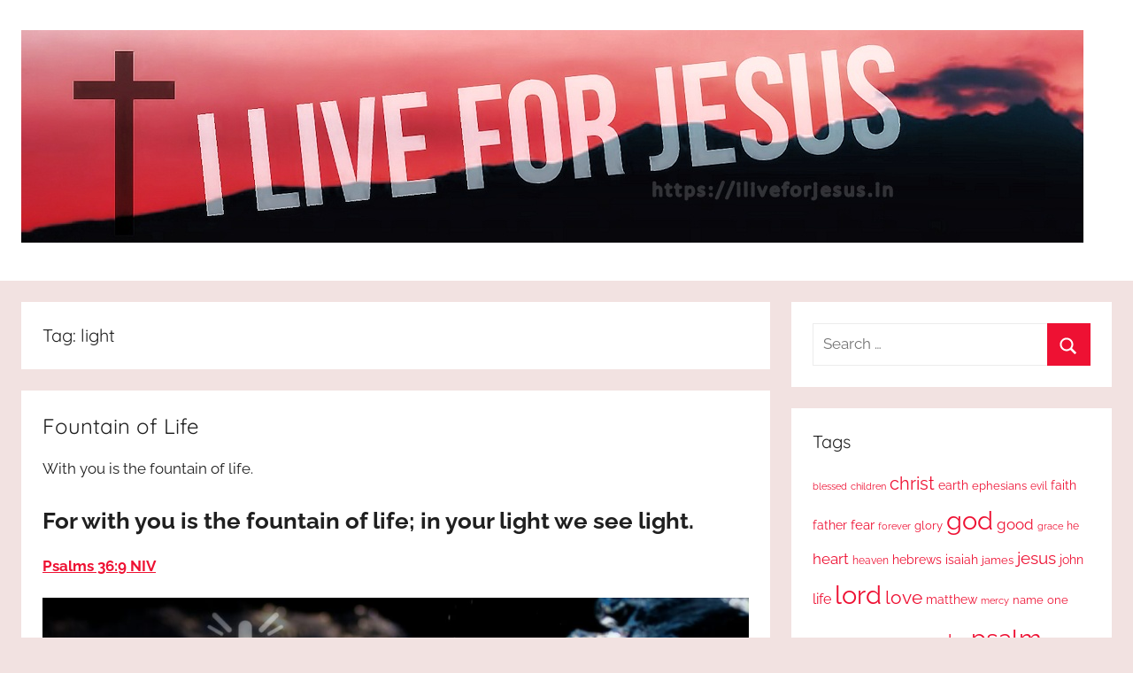

--- FILE ---
content_type: text/html; charset=UTF-8
request_url: https://iliveforjesus.in/tag/light/
body_size: 15160
content:
<!DOCTYPE html>
<html lang="en-GB">

<head>
<meta charset="UTF-8">
<meta name="viewport" content="width=device-width, initial-scale=1">
<link rel="profile" href="http://gmpg.org/xfn/11">

<meta name='robots' content='index, follow, max-image-preview:large, max-snippet:-1, max-video-preview:-1' />

	<!-- This site is optimized with the Yoast SEO plugin v24.6 - https://yoast.com/wordpress/plugins/seo/ -->
	<title>light Archives - I Live For JESUS !</title>
	<link rel="canonical" href="https://iliveforjesus.in/tag/light/" />
	<link rel="next" href="https://iliveforjesus.in/tag/light/page/2/" />
	<meta property="og:locale" content="en_GB" />
	<meta property="og:type" content="article" />
	<meta property="og:title" content="light Archives - I Live For JESUS !" />
	<meta property="og:url" content="https://iliveforjesus.in/tag/light/" />
	<meta property="og:site_name" content="I Live For JESUS !" />
	<meta property="og:image" content="http://iliveforjesus.in/wp-content/uploads/2018/07/iliveforjesus512.jpg" />
	<meta name="twitter:card" content="summary_large_image" />
	<meta name="twitter:site" content="@KingVin16" />
	<script type="application/ld+json" class="yoast-schema-graph">{"@context":"https://schema.org","@graph":[{"@type":"CollectionPage","@id":"https://iliveforjesus.in/tag/light/","url":"https://iliveforjesus.in/tag/light/","name":"light Archives - I Live For JESUS !","isPartOf":{"@id":"https://iliveforjesus.in/#website"},"breadcrumb":{"@id":"https://iliveforjesus.in/tag/light/#breadcrumb"},"inLanguage":"en-GB"},{"@type":"BreadcrumbList","@id":"https://iliveforjesus.in/tag/light/#breadcrumb","itemListElement":[{"@type":"ListItem","position":1,"name":"Home","item":"https://iliveforjesus.in/"},{"@type":"ListItem","position":2,"name":"light"}]},{"@type":"WebSite","@id":"https://iliveforjesus.in/#website","url":"https://iliveforjesus.in/","name":"I Live For JESUS !","description":"All about Jesus who is the way, the truth and the life. Praises to the God most high!","publisher":{"@id":"https://iliveforjesus.in/#/schema/person/5b8a1ddcb7a4eaed984be7691f883bc5"},"alternateName":"IL4J","potentialAction":[{"@type":"SearchAction","target":{"@type":"EntryPoint","urlTemplate":"https://iliveforjesus.in/?s={search_term_string}"},"query-input":{"@type":"PropertyValueSpecification","valueRequired":true,"valueName":"search_term_string"}}],"inLanguage":"en-GB"},{"@type":["Person","Organization"],"@id":"https://iliveforjesus.in/#/schema/person/5b8a1ddcb7a4eaed984be7691f883bc5","name":"KingVin","image":{"@type":"ImageObject","inLanguage":"en-GB","@id":"https://iliveforjesus.in/#/schema/person/image/","url":"https://iliveforjesus.in/wp-content/uploads/2018/07/cropped-Banner.jpg","contentUrl":"https://iliveforjesus.in/wp-content/uploads/2018/07/cropped-Banner.jpg","width":1200,"height":240,"caption":"KingVin"},"logo":{"@id":"https://iliveforjesus.in/#/schema/person/image/"},"sameAs":["http://iliveforjesus.in","https://www.facebook.com/kingvin4jesus/","https://www.pinterest.co.uk/kingvin5/","https://x.com/@KingVin16","https://www.tumblr.com/blog/kingvin16"]}]}</script>
	<!-- / Yoast SEO plugin. -->


<link rel="alternate" type="application/rss+xml" title="I Live For JESUS ! &raquo; Feed" href="https://iliveforjesus.in/feed/" />
<link rel="alternate" type="application/rss+xml" title="I Live For JESUS ! &raquo; Comments Feed" href="https://iliveforjesus.in/comments/feed/" />
<link rel="alternate" type="application/rss+xml" title="I Live For JESUS ! &raquo; light Tag Feed" href="https://iliveforjesus.in/tag/light/feed/" />
<style id='wp-img-auto-sizes-contain-inline-css' type='text/css'>
img:is([sizes=auto i],[sizes^="auto," i]){contain-intrinsic-size:3000px 1500px}
/*# sourceURL=wp-img-auto-sizes-contain-inline-css */
</style>

<link rel='stylesheet' id='donovan-theme-fonts-css' href='https://iliveforjesus.in/wp-content/fonts/51bf2a847def7e792e4d12b614dd59e3.css?ver=20201110' type='text/css' media='all' />
<style id='wp-emoji-styles-inline-css' type='text/css'>

	img.wp-smiley, img.emoji {
		display: inline !important;
		border: none !important;
		box-shadow: none !important;
		height: 1em !important;
		width: 1em !important;
		margin: 0 0.07em !important;
		vertical-align: -0.1em !important;
		background: none !important;
		padding: 0 !important;
	}
/*# sourceURL=wp-emoji-styles-inline-css */
</style>
<link rel='stylesheet' id='wp-block-library-css' href='https://iliveforjesus.in/wp-includes/css/dist/block-library/style.min.css?ver=6.9' type='text/css' media='all' />
<style id='wp-block-heading-inline-css' type='text/css'>
h1:where(.wp-block-heading).has-background,h2:where(.wp-block-heading).has-background,h3:where(.wp-block-heading).has-background,h4:where(.wp-block-heading).has-background,h5:where(.wp-block-heading).has-background,h6:where(.wp-block-heading).has-background{padding:1.25em 2.375em}h1.has-text-align-left[style*=writing-mode]:where([style*=vertical-lr]),h1.has-text-align-right[style*=writing-mode]:where([style*=vertical-rl]),h2.has-text-align-left[style*=writing-mode]:where([style*=vertical-lr]),h2.has-text-align-right[style*=writing-mode]:where([style*=vertical-rl]),h3.has-text-align-left[style*=writing-mode]:where([style*=vertical-lr]),h3.has-text-align-right[style*=writing-mode]:where([style*=vertical-rl]),h4.has-text-align-left[style*=writing-mode]:where([style*=vertical-lr]),h4.has-text-align-right[style*=writing-mode]:where([style*=vertical-rl]),h5.has-text-align-left[style*=writing-mode]:where([style*=vertical-lr]),h5.has-text-align-right[style*=writing-mode]:where([style*=vertical-rl]),h6.has-text-align-left[style*=writing-mode]:where([style*=vertical-lr]),h6.has-text-align-right[style*=writing-mode]:where([style*=vertical-rl]){rotate:180deg}
/*# sourceURL=https://iliveforjesus.in/wp-includes/blocks/heading/style.min.css */
</style>
<style id='wp-block-image-inline-css' type='text/css'>
.wp-block-image>a,.wp-block-image>figure>a{display:inline-block}.wp-block-image img{box-sizing:border-box;height:auto;max-width:100%;vertical-align:bottom}@media not (prefers-reduced-motion){.wp-block-image img.hide{visibility:hidden}.wp-block-image img.show{animation:show-content-image .4s}}.wp-block-image[style*=border-radius] img,.wp-block-image[style*=border-radius]>a{border-radius:inherit}.wp-block-image.has-custom-border img{box-sizing:border-box}.wp-block-image.aligncenter{text-align:center}.wp-block-image.alignfull>a,.wp-block-image.alignwide>a{width:100%}.wp-block-image.alignfull img,.wp-block-image.alignwide img{height:auto;width:100%}.wp-block-image .aligncenter,.wp-block-image .alignleft,.wp-block-image .alignright,.wp-block-image.aligncenter,.wp-block-image.alignleft,.wp-block-image.alignright{display:table}.wp-block-image .aligncenter>figcaption,.wp-block-image .alignleft>figcaption,.wp-block-image .alignright>figcaption,.wp-block-image.aligncenter>figcaption,.wp-block-image.alignleft>figcaption,.wp-block-image.alignright>figcaption{caption-side:bottom;display:table-caption}.wp-block-image .alignleft{float:left;margin:.5em 1em .5em 0}.wp-block-image .alignright{float:right;margin:.5em 0 .5em 1em}.wp-block-image .aligncenter{margin-left:auto;margin-right:auto}.wp-block-image :where(figcaption){margin-bottom:1em;margin-top:.5em}.wp-block-image.is-style-circle-mask img{border-radius:9999px}@supports ((-webkit-mask-image:none) or (mask-image:none)) or (-webkit-mask-image:none){.wp-block-image.is-style-circle-mask img{border-radius:0;-webkit-mask-image:url('data:image/svg+xml;utf8,<svg viewBox="0 0 100 100" xmlns="http://www.w3.org/2000/svg"><circle cx="50" cy="50" r="50"/></svg>');mask-image:url('data:image/svg+xml;utf8,<svg viewBox="0 0 100 100" xmlns="http://www.w3.org/2000/svg"><circle cx="50" cy="50" r="50"/></svg>');mask-mode:alpha;-webkit-mask-position:center;mask-position:center;-webkit-mask-repeat:no-repeat;mask-repeat:no-repeat;-webkit-mask-size:contain;mask-size:contain}}:root :where(.wp-block-image.is-style-rounded img,.wp-block-image .is-style-rounded img){border-radius:9999px}.wp-block-image figure{margin:0}.wp-lightbox-container{display:flex;flex-direction:column;position:relative}.wp-lightbox-container img{cursor:zoom-in}.wp-lightbox-container img:hover+button{opacity:1}.wp-lightbox-container button{align-items:center;backdrop-filter:blur(16px) saturate(180%);background-color:#5a5a5a40;border:none;border-radius:4px;cursor:zoom-in;display:flex;height:20px;justify-content:center;opacity:0;padding:0;position:absolute;right:16px;text-align:center;top:16px;width:20px;z-index:100}@media not (prefers-reduced-motion){.wp-lightbox-container button{transition:opacity .2s ease}}.wp-lightbox-container button:focus-visible{outline:3px auto #5a5a5a40;outline:3px auto -webkit-focus-ring-color;outline-offset:3px}.wp-lightbox-container button:hover{cursor:pointer;opacity:1}.wp-lightbox-container button:focus{opacity:1}.wp-lightbox-container button:focus,.wp-lightbox-container button:hover,.wp-lightbox-container button:not(:hover):not(:active):not(.has-background){background-color:#5a5a5a40;border:none}.wp-lightbox-overlay{box-sizing:border-box;cursor:zoom-out;height:100vh;left:0;overflow:hidden;position:fixed;top:0;visibility:hidden;width:100%;z-index:100000}.wp-lightbox-overlay .close-button{align-items:center;cursor:pointer;display:flex;justify-content:center;min-height:40px;min-width:40px;padding:0;position:absolute;right:calc(env(safe-area-inset-right) + 16px);top:calc(env(safe-area-inset-top) + 16px);z-index:5000000}.wp-lightbox-overlay .close-button:focus,.wp-lightbox-overlay .close-button:hover,.wp-lightbox-overlay .close-button:not(:hover):not(:active):not(.has-background){background:none;border:none}.wp-lightbox-overlay .lightbox-image-container{height:var(--wp--lightbox-container-height);left:50%;overflow:hidden;position:absolute;top:50%;transform:translate(-50%,-50%);transform-origin:top left;width:var(--wp--lightbox-container-width);z-index:9999999999}.wp-lightbox-overlay .wp-block-image{align-items:center;box-sizing:border-box;display:flex;height:100%;justify-content:center;margin:0;position:relative;transform-origin:0 0;width:100%;z-index:3000000}.wp-lightbox-overlay .wp-block-image img{height:var(--wp--lightbox-image-height);min-height:var(--wp--lightbox-image-height);min-width:var(--wp--lightbox-image-width);width:var(--wp--lightbox-image-width)}.wp-lightbox-overlay .wp-block-image figcaption{display:none}.wp-lightbox-overlay button{background:none;border:none}.wp-lightbox-overlay .scrim{background-color:#fff;height:100%;opacity:.9;position:absolute;width:100%;z-index:2000000}.wp-lightbox-overlay.active{visibility:visible}@media not (prefers-reduced-motion){.wp-lightbox-overlay.active{animation:turn-on-visibility .25s both}.wp-lightbox-overlay.active img{animation:turn-on-visibility .35s both}.wp-lightbox-overlay.show-closing-animation:not(.active){animation:turn-off-visibility .35s both}.wp-lightbox-overlay.show-closing-animation:not(.active) img{animation:turn-off-visibility .25s both}.wp-lightbox-overlay.zoom.active{animation:none;opacity:1;visibility:visible}.wp-lightbox-overlay.zoom.active .lightbox-image-container{animation:lightbox-zoom-in .4s}.wp-lightbox-overlay.zoom.active .lightbox-image-container img{animation:none}.wp-lightbox-overlay.zoom.active .scrim{animation:turn-on-visibility .4s forwards}.wp-lightbox-overlay.zoom.show-closing-animation:not(.active){animation:none}.wp-lightbox-overlay.zoom.show-closing-animation:not(.active) .lightbox-image-container{animation:lightbox-zoom-out .4s}.wp-lightbox-overlay.zoom.show-closing-animation:not(.active) .lightbox-image-container img{animation:none}.wp-lightbox-overlay.zoom.show-closing-animation:not(.active) .scrim{animation:turn-off-visibility .4s forwards}}@keyframes show-content-image{0%{visibility:hidden}99%{visibility:hidden}to{visibility:visible}}@keyframes turn-on-visibility{0%{opacity:0}to{opacity:1}}@keyframes turn-off-visibility{0%{opacity:1;visibility:visible}99%{opacity:0;visibility:visible}to{opacity:0;visibility:hidden}}@keyframes lightbox-zoom-in{0%{transform:translate(calc((-100vw + var(--wp--lightbox-scrollbar-width))/2 + var(--wp--lightbox-initial-left-position)),calc(-50vh + var(--wp--lightbox-initial-top-position))) scale(var(--wp--lightbox-scale))}to{transform:translate(-50%,-50%) scale(1)}}@keyframes lightbox-zoom-out{0%{transform:translate(-50%,-50%) scale(1);visibility:visible}99%{visibility:visible}to{transform:translate(calc((-100vw + var(--wp--lightbox-scrollbar-width))/2 + var(--wp--lightbox-initial-left-position)),calc(-50vh + var(--wp--lightbox-initial-top-position))) scale(var(--wp--lightbox-scale));visibility:hidden}}
/*# sourceURL=https://iliveforjesus.in/wp-includes/blocks/image/style.min.css */
</style>
<style id='wp-block-paragraph-inline-css' type='text/css'>
.is-small-text{font-size:.875em}.is-regular-text{font-size:1em}.is-large-text{font-size:2.25em}.is-larger-text{font-size:3em}.has-drop-cap:not(:focus):first-letter{float:left;font-size:8.4em;font-style:normal;font-weight:100;line-height:.68;margin:.05em .1em 0 0;text-transform:uppercase}body.rtl .has-drop-cap:not(:focus):first-letter{float:none;margin-left:.1em}p.has-drop-cap.has-background{overflow:hidden}:root :where(p.has-background){padding:1.25em 2.375em}:where(p.has-text-color:not(.has-link-color)) a{color:inherit}p.has-text-align-left[style*="writing-mode:vertical-lr"],p.has-text-align-right[style*="writing-mode:vertical-rl"]{rotate:180deg}
/*# sourceURL=https://iliveforjesus.in/wp-includes/blocks/paragraph/style.min.css */
</style>
<style id='global-styles-inline-css' type='text/css'>
:root{--wp--preset--aspect-ratio--square: 1;--wp--preset--aspect-ratio--4-3: 4/3;--wp--preset--aspect-ratio--3-4: 3/4;--wp--preset--aspect-ratio--3-2: 3/2;--wp--preset--aspect-ratio--2-3: 2/3;--wp--preset--aspect-ratio--16-9: 16/9;--wp--preset--aspect-ratio--9-16: 9/16;--wp--preset--color--black: #000000;--wp--preset--color--cyan-bluish-gray: #abb8c3;--wp--preset--color--white: #ffffff;--wp--preset--color--pale-pink: #f78da7;--wp--preset--color--vivid-red: #cf2e2e;--wp--preset--color--luminous-vivid-orange: #ff6900;--wp--preset--color--luminous-vivid-amber: #fcb900;--wp--preset--color--light-green-cyan: #7bdcb5;--wp--preset--color--vivid-green-cyan: #00d084;--wp--preset--color--pale-cyan-blue: #8ed1fc;--wp--preset--color--vivid-cyan-blue: #0693e3;--wp--preset--color--vivid-purple: #9b51e0;--wp--preset--color--primary: #ee1133;--wp--preset--color--secondary: #d5001a;--wp--preset--color--tertiary: #bb0000;--wp--preset--color--accent: #1153ee;--wp--preset--color--highlight: #eedc11;--wp--preset--color--light-gray: #f2f2f2;--wp--preset--color--gray: #666666;--wp--preset--color--dark-gray: #202020;--wp--preset--gradient--vivid-cyan-blue-to-vivid-purple: linear-gradient(135deg,rgb(6,147,227) 0%,rgb(155,81,224) 100%);--wp--preset--gradient--light-green-cyan-to-vivid-green-cyan: linear-gradient(135deg,rgb(122,220,180) 0%,rgb(0,208,130) 100%);--wp--preset--gradient--luminous-vivid-amber-to-luminous-vivid-orange: linear-gradient(135deg,rgb(252,185,0) 0%,rgb(255,105,0) 100%);--wp--preset--gradient--luminous-vivid-orange-to-vivid-red: linear-gradient(135deg,rgb(255,105,0) 0%,rgb(207,46,46) 100%);--wp--preset--gradient--very-light-gray-to-cyan-bluish-gray: linear-gradient(135deg,rgb(238,238,238) 0%,rgb(169,184,195) 100%);--wp--preset--gradient--cool-to-warm-spectrum: linear-gradient(135deg,rgb(74,234,220) 0%,rgb(151,120,209) 20%,rgb(207,42,186) 40%,rgb(238,44,130) 60%,rgb(251,105,98) 80%,rgb(254,248,76) 100%);--wp--preset--gradient--blush-light-purple: linear-gradient(135deg,rgb(255,206,236) 0%,rgb(152,150,240) 100%);--wp--preset--gradient--blush-bordeaux: linear-gradient(135deg,rgb(254,205,165) 0%,rgb(254,45,45) 50%,rgb(107,0,62) 100%);--wp--preset--gradient--luminous-dusk: linear-gradient(135deg,rgb(255,203,112) 0%,rgb(199,81,192) 50%,rgb(65,88,208) 100%);--wp--preset--gradient--pale-ocean: linear-gradient(135deg,rgb(255,245,203) 0%,rgb(182,227,212) 50%,rgb(51,167,181) 100%);--wp--preset--gradient--electric-grass: linear-gradient(135deg,rgb(202,248,128) 0%,rgb(113,206,126) 100%);--wp--preset--gradient--midnight: linear-gradient(135deg,rgb(2,3,129) 0%,rgb(40,116,252) 100%);--wp--preset--font-size--small: 13px;--wp--preset--font-size--medium: 20px;--wp--preset--font-size--large: 36px;--wp--preset--font-size--x-large: 42px;--wp--preset--spacing--20: 0.44rem;--wp--preset--spacing--30: 0.67rem;--wp--preset--spacing--40: 1rem;--wp--preset--spacing--50: 1.5rem;--wp--preset--spacing--60: 2.25rem;--wp--preset--spacing--70: 3.38rem;--wp--preset--spacing--80: 5.06rem;--wp--preset--shadow--natural: 6px 6px 9px rgba(0, 0, 0, 0.2);--wp--preset--shadow--deep: 12px 12px 50px rgba(0, 0, 0, 0.4);--wp--preset--shadow--sharp: 6px 6px 0px rgba(0, 0, 0, 0.2);--wp--preset--shadow--outlined: 6px 6px 0px -3px rgb(255, 255, 255), 6px 6px rgb(0, 0, 0);--wp--preset--shadow--crisp: 6px 6px 0px rgb(0, 0, 0);}:where(.is-layout-flex){gap: 0.5em;}:where(.is-layout-grid){gap: 0.5em;}body .is-layout-flex{display: flex;}.is-layout-flex{flex-wrap: wrap;align-items: center;}.is-layout-flex > :is(*, div){margin: 0;}body .is-layout-grid{display: grid;}.is-layout-grid > :is(*, div){margin: 0;}:where(.wp-block-columns.is-layout-flex){gap: 2em;}:where(.wp-block-columns.is-layout-grid){gap: 2em;}:where(.wp-block-post-template.is-layout-flex){gap: 1.25em;}:where(.wp-block-post-template.is-layout-grid){gap: 1.25em;}.has-black-color{color: var(--wp--preset--color--black) !important;}.has-cyan-bluish-gray-color{color: var(--wp--preset--color--cyan-bluish-gray) !important;}.has-white-color{color: var(--wp--preset--color--white) !important;}.has-pale-pink-color{color: var(--wp--preset--color--pale-pink) !important;}.has-vivid-red-color{color: var(--wp--preset--color--vivid-red) !important;}.has-luminous-vivid-orange-color{color: var(--wp--preset--color--luminous-vivid-orange) !important;}.has-luminous-vivid-amber-color{color: var(--wp--preset--color--luminous-vivid-amber) !important;}.has-light-green-cyan-color{color: var(--wp--preset--color--light-green-cyan) !important;}.has-vivid-green-cyan-color{color: var(--wp--preset--color--vivid-green-cyan) !important;}.has-pale-cyan-blue-color{color: var(--wp--preset--color--pale-cyan-blue) !important;}.has-vivid-cyan-blue-color{color: var(--wp--preset--color--vivid-cyan-blue) !important;}.has-vivid-purple-color{color: var(--wp--preset--color--vivid-purple) !important;}.has-black-background-color{background-color: var(--wp--preset--color--black) !important;}.has-cyan-bluish-gray-background-color{background-color: var(--wp--preset--color--cyan-bluish-gray) !important;}.has-white-background-color{background-color: var(--wp--preset--color--white) !important;}.has-pale-pink-background-color{background-color: var(--wp--preset--color--pale-pink) !important;}.has-vivid-red-background-color{background-color: var(--wp--preset--color--vivid-red) !important;}.has-luminous-vivid-orange-background-color{background-color: var(--wp--preset--color--luminous-vivid-orange) !important;}.has-luminous-vivid-amber-background-color{background-color: var(--wp--preset--color--luminous-vivid-amber) !important;}.has-light-green-cyan-background-color{background-color: var(--wp--preset--color--light-green-cyan) !important;}.has-vivid-green-cyan-background-color{background-color: var(--wp--preset--color--vivid-green-cyan) !important;}.has-pale-cyan-blue-background-color{background-color: var(--wp--preset--color--pale-cyan-blue) !important;}.has-vivid-cyan-blue-background-color{background-color: var(--wp--preset--color--vivid-cyan-blue) !important;}.has-vivid-purple-background-color{background-color: var(--wp--preset--color--vivid-purple) !important;}.has-black-border-color{border-color: var(--wp--preset--color--black) !important;}.has-cyan-bluish-gray-border-color{border-color: var(--wp--preset--color--cyan-bluish-gray) !important;}.has-white-border-color{border-color: var(--wp--preset--color--white) !important;}.has-pale-pink-border-color{border-color: var(--wp--preset--color--pale-pink) !important;}.has-vivid-red-border-color{border-color: var(--wp--preset--color--vivid-red) !important;}.has-luminous-vivid-orange-border-color{border-color: var(--wp--preset--color--luminous-vivid-orange) !important;}.has-luminous-vivid-amber-border-color{border-color: var(--wp--preset--color--luminous-vivid-amber) !important;}.has-light-green-cyan-border-color{border-color: var(--wp--preset--color--light-green-cyan) !important;}.has-vivid-green-cyan-border-color{border-color: var(--wp--preset--color--vivid-green-cyan) !important;}.has-pale-cyan-blue-border-color{border-color: var(--wp--preset--color--pale-cyan-blue) !important;}.has-vivid-cyan-blue-border-color{border-color: var(--wp--preset--color--vivid-cyan-blue) !important;}.has-vivid-purple-border-color{border-color: var(--wp--preset--color--vivid-purple) !important;}.has-vivid-cyan-blue-to-vivid-purple-gradient-background{background: var(--wp--preset--gradient--vivid-cyan-blue-to-vivid-purple) !important;}.has-light-green-cyan-to-vivid-green-cyan-gradient-background{background: var(--wp--preset--gradient--light-green-cyan-to-vivid-green-cyan) !important;}.has-luminous-vivid-amber-to-luminous-vivid-orange-gradient-background{background: var(--wp--preset--gradient--luminous-vivid-amber-to-luminous-vivid-orange) !important;}.has-luminous-vivid-orange-to-vivid-red-gradient-background{background: var(--wp--preset--gradient--luminous-vivid-orange-to-vivid-red) !important;}.has-very-light-gray-to-cyan-bluish-gray-gradient-background{background: var(--wp--preset--gradient--very-light-gray-to-cyan-bluish-gray) !important;}.has-cool-to-warm-spectrum-gradient-background{background: var(--wp--preset--gradient--cool-to-warm-spectrum) !important;}.has-blush-light-purple-gradient-background{background: var(--wp--preset--gradient--blush-light-purple) !important;}.has-blush-bordeaux-gradient-background{background: var(--wp--preset--gradient--blush-bordeaux) !important;}.has-luminous-dusk-gradient-background{background: var(--wp--preset--gradient--luminous-dusk) !important;}.has-pale-ocean-gradient-background{background: var(--wp--preset--gradient--pale-ocean) !important;}.has-electric-grass-gradient-background{background: var(--wp--preset--gradient--electric-grass) !important;}.has-midnight-gradient-background{background: var(--wp--preset--gradient--midnight) !important;}.has-small-font-size{font-size: var(--wp--preset--font-size--small) !important;}.has-medium-font-size{font-size: var(--wp--preset--font-size--medium) !important;}.has-large-font-size{font-size: var(--wp--preset--font-size--large) !important;}.has-x-large-font-size{font-size: var(--wp--preset--font-size--x-large) !important;}
/*# sourceURL=global-styles-inline-css */
</style>

<style id='classic-theme-styles-inline-css' type='text/css'>
/*! This file is auto-generated */
.wp-block-button__link{color:#fff;background-color:#32373c;border-radius:9999px;box-shadow:none;text-decoration:none;padding:calc(.667em + 2px) calc(1.333em + 2px);font-size:1.125em}.wp-block-file__button{background:#32373c;color:#fff;text-decoration:none}
/*# sourceURL=/wp-includes/css/classic-themes.min.css */
</style>
<link rel='stylesheet' id='donovan-stylesheet-css' href='https://iliveforjesus.in/wp-content/themes/donovan/style.css?ver=1.9.1' type='text/css' media='all' />
<style id='donovan-stylesheet-inline-css' type='text/css'>
.site-title, .site-description { position: absolute; clip: rect(1px, 1px, 1px, 1px); width: 1px; height: 1px; overflow: hidden; }
/*# sourceURL=donovan-stylesheet-inline-css */
</style>
<style id='akismet-widget-style-inline-css' type='text/css'>

			.a-stats {
				--akismet-color-mid-green: #357b49;
				--akismet-color-white: #fff;
				--akismet-color-light-grey: #f6f7f7;

				max-width: 350px;
				width: auto;
			}

			.a-stats * {
				all: unset;
				box-sizing: border-box;
			}

			.a-stats strong {
				font-weight: 600;
			}

			.a-stats a.a-stats__link,
			.a-stats a.a-stats__link:visited,
			.a-stats a.a-stats__link:active {
				background: var(--akismet-color-mid-green);
				border: none;
				box-shadow: none;
				border-radius: 8px;
				color: var(--akismet-color-white);
				cursor: pointer;
				display: block;
				font-family: -apple-system, BlinkMacSystemFont, 'Segoe UI', 'Roboto', 'Oxygen-Sans', 'Ubuntu', 'Cantarell', 'Helvetica Neue', sans-serif;
				font-weight: 500;
				padding: 12px;
				text-align: center;
				text-decoration: none;
				transition: all 0.2s ease;
			}

			/* Extra specificity to deal with TwentyTwentyOne focus style */
			.widget .a-stats a.a-stats__link:focus {
				background: var(--akismet-color-mid-green);
				color: var(--akismet-color-white);
				text-decoration: none;
			}

			.a-stats a.a-stats__link:hover {
				filter: brightness(110%);
				box-shadow: 0 4px 12px rgba(0, 0, 0, 0.06), 0 0 2px rgba(0, 0, 0, 0.16);
			}

			.a-stats .count {
				color: var(--akismet-color-white);
				display: block;
				font-size: 1.5em;
				line-height: 1.4;
				padding: 0 13px;
				white-space: nowrap;
			}
		
/*# sourceURL=akismet-widget-style-inline-css */
</style>
<script type="text/javascript" src="https://iliveforjesus.in/wp-content/themes/donovan/assets/js/svgxuse.min.js?ver=1.2.6" id="svgxuse-js"></script>
<link rel="https://api.w.org/" href="https://iliveforjesus.in/wp-json/" /><link rel="alternate" title="JSON" type="application/json" href="https://iliveforjesus.in/wp-json/wp/v2/tags/68" /><link rel="EditURI" type="application/rsd+xml" title="RSD" href="https://iliveforjesus.in/xmlrpc.php?rsd" />
<meta name="generator" content="WordPress 6.9" />
<style type="text/css" id="custom-background-css">
body.custom-background { background-color: #f2e2e1; }
</style>
	<link rel="icon" href="https://iliveforjesus.in/wp-content/uploads/2018/07/cropped-iliveforjesus512-32x32.jpg" sizes="32x32" />
<link rel="icon" href="https://iliveforjesus.in/wp-content/uploads/2018/07/cropped-iliveforjesus512-192x192.jpg" sizes="192x192" />
<link rel="apple-touch-icon" href="https://iliveforjesus.in/wp-content/uploads/2018/07/cropped-iliveforjesus512-180x180.jpg" />
<meta name="msapplication-TileImage" content="https://iliveforjesus.in/wp-content/uploads/2018/07/cropped-iliveforjesus512-270x270.jpg" />
		<style type="text/css" id="wp-custom-css">
			.verse-quote { font-weight: bold; font-style: italic}		</style>
		</head>

<body class="archive tag tag-light tag-68 custom-background wp-custom-logo wp-embed-responsive wp-theme-donovan blog-list-layout date-hidden author-hidden hfeed">

	<div id="page" class="site">
		<a class="skip-link screen-reader-text" href="#content">Skip to content</a>

		
		
		<header id="masthead" class="site-header clearfix" role="banner">

			<div class="header-main container clearfix">

				<div id="logo" class="site-branding clearfix">

					<a href="https://iliveforjesus.in/" class="custom-logo-link" rel="home"><img width="1200" height="240" src="https://iliveforjesus.in/wp-content/uploads/2018/07/cropped-Banner.jpg" class="custom-logo" alt="Banner - I Live For Jesus" decoding="async" fetchpriority="high" srcset="https://iliveforjesus.in/wp-content/uploads/2018/07/cropped-Banner.jpg 1200w, https://iliveforjesus.in/wp-content/uploads/2018/07/cropped-Banner-300x60.jpg 300w, https://iliveforjesus.in/wp-content/uploads/2018/07/cropped-Banner-1024x205.jpg 1024w, https://iliveforjesus.in/wp-content/uploads/2018/07/cropped-Banner-768x154.jpg 768w, https://iliveforjesus.in/wp-content/uploads/2018/07/cropped-Banner-800x160.jpg 800w, https://iliveforjesus.in/wp-content/uploads/2018/07/cropped-Banner-600x120.jpg 600w" sizes="(max-width: 1200px) 100vw, 1200px" /></a>					
			<p class="site-title"><a href="https://iliveforjesus.in/" rel="home">I Live For JESUS !</a></p>

							
			<p class="site-description">All about Jesus who is the way, the truth and the life. Praises to the God most high!</p>

			
				</div><!-- .site-branding -->

				
			</div><!-- .header-main -->

			


			
			
		</header><!-- #masthead -->

		
		<div id="content" class="site-content container">

			
	<div id="primary" class="content-archive content-area">
		<main id="main" class="site-main" role="main">

		
			<header class="archive-header">

				<h1 class="archive-title">Tag: <span>light</span></h1>				
			</header><!-- .archive-header -->

			<div id="post-wrapper" class="post-wrapper">

			
<article id="post-8881" class="post-8881 post type-post status-publish format-standard hentry category-bible-verse tag-fountain tag-fountain-of-life tag-in-your-light tag-life tag-light tag-psalm tag-psalm-36 tag-psalms tag-psalms-369 tag-see-light tag-we-see-light tag-with-you tag-with-you-is-the-fountain-of-life tag-your-light">

	
	<div class="post-content">

		<header class="entry-header">

			<h2 class="entry-title"><a href="https://iliveforjesus.in/fountain-of-life/" rel="bookmark">Fountain of Life</a></h2>
			<div class="entry-meta post-details"><span class="posted-on meta-date">Posted on <a href="https://iliveforjesus.in/fountain-of-life/" rel="bookmark"><time class="entry-date published" datetime="2021-02-20T23:13:05+05:30">20th February 2021</time><time class="updated" datetime="2021-02-20T23:15:06+05:30">20th February 2021</time></a></span><span class="posted-by meta-author"> by <span class="author vcard"><a class="url fn n" href="https://iliveforjesus.in/author/swarooptvr/" title="View all posts by KingVin" rel="author">KingVin</a></span></span></div>
		</header><!-- .entry-header -->

		<div class="entry-content clearfix">

			
<p>With you is the fountain of life.</p>



<h2 class="verse wp-block-heading">For with you is the fountain of life; in your light we see light. </h2>



<p><strong><a href="https://psalm.bible/psalm-36-9">Psalms 36:9 NIV</a></strong></p>



<figure class="wp-block-image size-large"><img decoding="async" width="1024" height="1024" src="https://iliveforjesus.in/wp-content/uploads/2021/02/fountainlife-1024x1024.jpeg" alt="For with you is the fountain of life; in your light we see light. Psalms 36:9 NIV https://psalm.bible/psalm-36-9" class="wp-image-8880" srcset="https://iliveforjesus.in/wp-content/uploads/2021/02/fountainlife-1024x1024.jpeg 1024w, https://iliveforjesus.in/wp-content/uploads/2021/02/fountainlife-300x300.jpeg 300w, https://iliveforjesus.in/wp-content/uploads/2021/02/fountainlife-150x150.jpeg 150w, https://iliveforjesus.in/wp-content/uploads/2021/02/fountainlife-768x769.jpeg 768w, https://iliveforjesus.in/wp-content/uploads/2021/02/fountainlife.jpeg 1365w" sizes="(max-width: 1024px) 100vw, 1024px" /></figure>



<p>All the glory, praises and honor be to the Holy Father in Jesus&#8217; precious and matchless name!</p>

			
		</div><!-- .entry-content -->

	</div>

	<footer class="entry-footer post-details">
		<div class="entry-categories"> <svg class="icon icon-category" aria-hidden="true" role="img"> <use xlink:href="https://iliveforjesus.in/wp-content/themes/donovan/assets/icons/genericons-neue.svg#category"></use> </svg><a href="https://iliveforjesus.in/category/bible-verse/" rel="category tag">Bible Verse</a></div>
			<div class="entry-comments">

				<svg class="icon icon-mail" aria-hidden="true" role="img"> <use xlink:href="https://iliveforjesus.in/wp-content/themes/donovan/assets/icons/genericons-neue.svg#mail"></use> </svg><a href="https://iliveforjesus.in/fountain-of-life/#respond">Leave a comment</a>
			</div>

				</footer><!-- .entry-footer -->

</article>

			</div>

			
	<nav class="navigation pagination" aria-label="Posts pagination">
		<h2 class="screen-reader-text">Posts pagination</h2>
		<div class="nav-links"><span aria-current="page" class="page-numbers current">1</span>
<a class="page-numbers" href="https://iliveforjesus.in/tag/light/page/2/">2</a>
<a class="page-numbers" href="https://iliveforjesus.in/tag/light/page/3/">3</a>
<span class="page-numbers dots">&hellip;</span>
<a class="page-numbers" href="https://iliveforjesus.in/tag/light/page/23/">23</a>
<a class="next page-numbers" href="https://iliveforjesus.in/tag/light/page/2/"><span class="screen-reader-text">Next Posts</span>&raquo;</a></div>
	</nav>
		</main><!-- #main -->
	</div><!-- #primary -->


	<section id="secondary" class="sidebar widget-area clearfix" role="complementary">

		<section id="search-5" class="widget widget_search">
<form role="search" method="get" class="search-form" action="https://iliveforjesus.in/">
	<label>
		<span class="screen-reader-text">Search for:</span>
		<input type="search" class="search-field"
			placeholder="Search &hellip;"
			value="" name="s"
			title="Search for:" />
	</label>
	<button type="submit" class="search-submit">
		<svg class="icon icon-search" aria-hidden="true" role="img"> <use xlink:href="https://iliveforjesus.in/wp-content/themes/donovan/assets/icons/genericons-neue.svg#search"></use> </svg>		<span class="screen-reader-text">Search</span>
	</button>
</form>
</section><section id="tag_cloud-4" class="widget widget_tag_cloud"><h4 class="widget-title">Tags</h4><div class="tagcloud"><a href="https://iliveforjesus.in/tag/blessed/" class="tag-cloud-link tag-link-228 tag-link-position-1" style="font-size: 8.5137614678899pt;" aria-label="blessed (27 items)">blessed</a>
<a href="https://iliveforjesus.in/tag/children/" class="tag-cloud-link tag-link-166 tag-link-position-2" style="font-size: 8pt;" aria-label="children (25 items)">children</a>
<a href="https://iliveforjesus.in/tag/christ/" class="tag-cloud-link tag-link-15 tag-link-position-3" style="font-size: 14.807339449541pt;" aria-label="christ (86 items)">christ</a>
<a href="https://iliveforjesus.in/tag/earth/" class="tag-cloud-link tag-link-293 tag-link-position-4" style="font-size: 10.311926605505pt;" aria-label="earth (38 items)">earth</a>
<a href="https://iliveforjesus.in/tag/ephesians/" class="tag-cloud-link tag-link-889 tag-link-position-5" style="font-size: 9.9266055045872pt;" aria-label="ephesians (35 items)">ephesians</a>
<a href="https://iliveforjesus.in/tag/evil/" class="tag-cloud-link tag-link-22 tag-link-position-6" style="font-size: 9.2844036697248pt;" aria-label="evil (31 items)">evil</a>
<a href="https://iliveforjesus.in/tag/faith/" class="tag-cloud-link tag-link-110 tag-link-position-7" style="font-size: 10.697247706422pt;" aria-label="faith (41 items)">faith</a>
<a href="https://iliveforjesus.in/tag/father/" class="tag-cloud-link tag-link-43 tag-link-position-8" style="font-size: 10.56880733945pt;" aria-label="father (40 items)">father</a>
<a href="https://iliveforjesus.in/tag/fear/" class="tag-cloud-link tag-link-82 tag-link-position-9" style="font-size: 11.082568807339pt;" aria-label="fear (44 items)">fear</a>
<a href="https://iliveforjesus.in/tag/forever/" class="tag-cloud-link tag-link-447 tag-link-position-10" style="font-size: 8.5137614678899pt;" aria-label="forever (27 items)">forever</a>
<a href="https://iliveforjesus.in/tag/glory/" class="tag-cloud-link tag-link-72 tag-link-position-11" style="font-size: 9.4128440366972pt;" aria-label="glory (32 items)">glory</a>
<a href="https://iliveforjesus.in/tag/god/" class="tag-cloud-link tag-link-29 tag-link-position-12" style="font-size: 21.871559633028pt;" aria-label="god (307 items)">god</a>
<a href="https://iliveforjesus.in/tag/good/" class="tag-cloud-link tag-link-21 tag-link-position-13" style="font-size: 12.623853211009pt;" aria-label="good (58 items)">good</a>
<a href="https://iliveforjesus.in/tag/grace/" class="tag-cloud-link tag-link-71 tag-link-position-14" style="font-size: 8pt;" aria-label="grace (25 items)">grace</a>
<a href="https://iliveforjesus.in/tag/he/" class="tag-cloud-link tag-link-684 tag-link-position-15" style="font-size: 9.0275229357798pt;" aria-label="he (30 items)">he</a>
<a href="https://iliveforjesus.in/tag/heart/" class="tag-cloud-link tag-link-16 tag-link-position-16" style="font-size: 12.623853211009pt;" aria-label="heart (58 items)">heart</a>
<a href="https://iliveforjesus.in/tag/heaven/" class="tag-cloud-link tag-link-140 tag-link-position-17" style="font-size: 9.0275229357798pt;" aria-label="heaven (30 items)">heaven</a>
<a href="https://iliveforjesus.in/tag/hebrews/" class="tag-cloud-link tag-link-755 tag-link-position-18" style="font-size: 10.311926605505pt;" aria-label="hebrews (38 items)">hebrews</a>
<a href="https://iliveforjesus.in/tag/isaiah/" class="tag-cloud-link tag-link-812 tag-link-position-19" style="font-size: 10.697247706422pt;" aria-label="isaiah (41 items)">isaiah</a>
<a href="https://iliveforjesus.in/tag/james/" class="tag-cloud-link tag-link-27 tag-link-position-20" style="font-size: 9.9266055045872pt;" aria-label="james (35 items)">james</a>
<a href="https://iliveforjesus.in/tag/jesus/" class="tag-cloud-link tag-link-42 tag-link-position-21" style="font-size: 14.036697247706pt;" aria-label="jesus (74 items)">jesus</a>
<a href="https://iliveforjesus.in/tag/john/" class="tag-cloud-link tag-link-745 tag-link-position-22" style="font-size: 10.183486238532pt;" aria-label="john (37 items)">john</a>
<a href="https://iliveforjesus.in/tag/life/" class="tag-cloud-link tag-link-10 tag-link-position-23" style="font-size: 12.110091743119pt;" aria-label="life (53 items)">life</a>
<a href="https://iliveforjesus.in/tag/lord/" class="tag-cloud-link tag-link-30 tag-link-position-24" style="font-size: 22pt;" aria-label="lord (316 items)">lord</a>
<a href="https://iliveforjesus.in/tag/love/" class="tag-cloud-link tag-link-33 tag-link-position-25" style="font-size: 15.706422018349pt;" aria-label="love (101 items)">love</a>
<a href="https://iliveforjesus.in/tag/matthew/" class="tag-cloud-link tag-link-283 tag-link-position-26" style="font-size: 10.440366972477pt;" aria-label="matthew (39 items)">matthew</a>
<a href="https://iliveforjesus.in/tag/mercy/" class="tag-cloud-link tag-link-133 tag-link-position-27" style="font-size: 8.5137614678899pt;" aria-label="mercy (27 items)">mercy</a>
<a href="https://iliveforjesus.in/tag/name/" class="tag-cloud-link tag-link-183 tag-link-position-28" style="font-size: 9.5412844036697pt;" aria-label="name (33 items)">name</a>
<a href="https://iliveforjesus.in/tag/one/" class="tag-cloud-link tag-link-353 tag-link-position-29" style="font-size: 10.05504587156pt;" aria-label="one (36 items)">one</a>
<a href="https://iliveforjesus.in/tag/peace/" class="tag-cloud-link tag-link-14 tag-link-position-30" style="font-size: 10.05504587156pt;" aria-label="peace (36 items)">peace</a>
<a href="https://iliveforjesus.in/tag/people/" class="tag-cloud-link tag-link-182 tag-link-position-31" style="font-size: 10.825688073394pt;" aria-label="people (42 items)">people</a>
<a href="https://iliveforjesus.in/tag/proverbs/" class="tag-cloud-link tag-link-58 tag-link-position-32" style="font-size: 15.192660550459pt;" aria-label="proverbs (93 items)">proverbs</a>
<a href="https://iliveforjesus.in/tag/psalm/" class="tag-cloud-link tag-link-804 tag-link-position-33" style="font-size: 20.715596330275pt;" aria-label="psalm (253 items)">psalm</a>
<a href="https://iliveforjesus.in/tag/psalms/" class="tag-cloud-link tag-link-13 tag-link-position-34" style="font-size: 20.587155963303pt;" aria-label="psalms (247 items)">psalms</a>
<a href="https://iliveforjesus.in/tag/righteous/" class="tag-cloud-link tag-link-62 tag-link-position-35" style="font-size: 9.5412844036697pt;" aria-label="righteous (33 items)">righteous</a>
<a href="https://iliveforjesus.in/tag/righteousness/" class="tag-cloud-link tag-link-126 tag-link-position-36" style="font-size: 9.6697247706422pt;" aria-label="righteousness (34 items)">righteousness</a>
<a href="https://iliveforjesus.in/tag/romans/" class="tag-cloud-link tag-link-211 tag-link-position-37" style="font-size: 11.853211009174pt;" aria-label="romans (50 items)">romans</a>
<a href="https://iliveforjesus.in/tag/sin/" class="tag-cloud-link tag-link-60 tag-link-position-38" style="font-size: 9.2844036697248pt;" aria-label="sin (31 items)">sin</a>
<a href="https://iliveforjesus.in/tag/son/" class="tag-cloud-link tag-link-76 tag-link-position-39" style="font-size: 9.6697247706422pt;" aria-label="son (34 items)">son</a>
<a href="https://iliveforjesus.in/tag/spirit/" class="tag-cloud-link tag-link-91 tag-link-position-40" style="font-size: 11.724770642202pt;" aria-label="spirit (49 items)">spirit</a>
<a href="https://iliveforjesus.in/tag/things/" class="tag-cloud-link tag-link-255 tag-link-position-41" style="font-size: 8.256880733945pt;" aria-label="things (26 items)">things</a>
<a href="https://iliveforjesus.in/tag/trust/" class="tag-cloud-link tag-link-95 tag-link-position-42" style="font-size: 8pt;" aria-label="trust (25 items)">trust</a>
<a href="https://iliveforjesus.in/tag/who/" class="tag-cloud-link tag-link-892 tag-link-position-43" style="font-size: 11.082568807339pt;" aria-label="who (44 items)">who</a>
<a href="https://iliveforjesus.in/tag/word/" class="tag-cloud-link tag-link-40 tag-link-position-44" style="font-size: 9.0275229357798pt;" aria-label="word (30 items)">word</a>
<a href="https://iliveforjesus.in/tag/you/" class="tag-cloud-link tag-link-165 tag-link-position-45" style="font-size: 13.651376146789pt;" aria-label="you (69 items)">you</a></div>
</section><section id="calendar-6" class="widget widget_calendar"><div id="calendar_wrap" class="calendar_wrap"><table id="wp-calendar" class="wp-calendar-table">
	<caption>February 2026</caption>
	<thead>
	<tr>
		<th scope="col" aria-label="Sunday">S</th>
		<th scope="col" aria-label="Monday">M</th>
		<th scope="col" aria-label="Tuesday">T</th>
		<th scope="col" aria-label="Wednesday">W</th>
		<th scope="col" aria-label="Thursday">T</th>
		<th scope="col" aria-label="Friday">F</th>
		<th scope="col" aria-label="Saturday">S</th>
	</tr>
	</thead>
	<tbody>
	<tr><td>1</td><td id="today">2</td><td>3</td><td>4</td><td>5</td><td>6</td><td>7</td>
	</tr>
	<tr>
		<td>8</td><td>9</td><td>10</td><td>11</td><td>12</td><td>13</td><td>14</td>
	</tr>
	<tr>
		<td>15</td><td>16</td><td>17</td><td>18</td><td>19</td><td>20</td><td>21</td>
	</tr>
	<tr>
		<td>22</td><td>23</td><td>24</td><td>25</td><td>26</td><td>27</td><td>28</td>
	</tr>
	</tbody>
	</table><nav aria-label="Previous and next months" class="wp-calendar-nav">
		<span class="wp-calendar-nav-prev"><a href="https://iliveforjesus.in/2025/03/">&laquo; Mar</a></span>
		<span class="pad">&nbsp;</span>
		<span class="wp-calendar-nav-next">&nbsp;</span>
	</nav></div></section><section id="archives-6" class="widget widget_archive"><h4 class="widget-title">Archives</h4>
			<ul>
					<li><a href='https://iliveforjesus.in/2025/03/'>March 2025</a>&nbsp;(1)</li>
	<li><a href='https://iliveforjesus.in/2021/12/'>December 2021</a>&nbsp;(1)</li>
	<li><a href='https://iliveforjesus.in/2021/11/'>November 2021</a>&nbsp;(28)</li>
	<li><a href='https://iliveforjesus.in/2021/10/'>October 2021</a>&nbsp;(32)</li>
	<li><a href='https://iliveforjesus.in/2021/09/'>September 2021</a>&nbsp;(26)</li>
	<li><a href='https://iliveforjesus.in/2021/08/'>August 2021</a>&nbsp;(30)</li>
	<li><a href='https://iliveforjesus.in/2021/07/'>July 2021</a>&nbsp;(31)</li>
	<li><a href='https://iliveforjesus.in/2021/06/'>June 2021</a>&nbsp;(29)</li>
	<li><a href='https://iliveforjesus.in/2021/05/'>May 2021</a>&nbsp;(31)</li>
	<li><a href='https://iliveforjesus.in/2021/04/'>April 2021</a>&nbsp;(30)</li>
	<li><a href='https://iliveforjesus.in/2021/03/'>March 2021</a>&nbsp;(31)</li>
	<li><a href='https://iliveforjesus.in/2021/02/'>February 2021</a>&nbsp;(28)</li>
	<li><a href='https://iliveforjesus.in/2021/01/'>January 2021</a>&nbsp;(31)</li>
	<li><a href='https://iliveforjesus.in/2020/12/'>December 2020</a>&nbsp;(31)</li>
	<li><a href='https://iliveforjesus.in/2020/11/'>November 2020</a>&nbsp;(30)</li>
	<li><a href='https://iliveforjesus.in/2020/10/'>October 2020</a>&nbsp;(31)</li>
	<li><a href='https://iliveforjesus.in/2020/09/'>September 2020</a>&nbsp;(30)</li>
	<li><a href='https://iliveforjesus.in/2020/08/'>August 2020</a>&nbsp;(31)</li>
	<li><a href='https://iliveforjesus.in/2020/07/'>July 2020</a>&nbsp;(31)</li>
	<li><a href='https://iliveforjesus.in/2020/06/'>June 2020</a>&nbsp;(30)</li>
	<li><a href='https://iliveforjesus.in/2020/05/'>May 2020</a>&nbsp;(31)</li>
	<li><a href='https://iliveforjesus.in/2020/04/'>April 2020</a>&nbsp;(30)</li>
	<li><a href='https://iliveforjesus.in/2020/03/'>March 2020</a>&nbsp;(31)</li>
	<li><a href='https://iliveforjesus.in/2020/02/'>February 2020</a>&nbsp;(29)</li>
	<li><a href='https://iliveforjesus.in/2020/01/'>January 2020</a>&nbsp;(31)</li>
	<li><a href='https://iliveforjesus.in/2019/12/'>December 2019</a>&nbsp;(31)</li>
	<li><a href='https://iliveforjesus.in/2019/11/'>November 2019</a>&nbsp;(30)</li>
	<li><a href='https://iliveforjesus.in/2019/10/'>October 2019</a>&nbsp;(32)</li>
	<li><a href='https://iliveforjesus.in/2019/09/'>September 2019</a>&nbsp;(30)</li>
	<li><a href='https://iliveforjesus.in/2019/08/'>August 2019</a>&nbsp;(31)</li>
	<li><a href='https://iliveforjesus.in/2019/07/'>July 2019</a>&nbsp;(31)</li>
	<li><a href='https://iliveforjesus.in/2019/06/'>June 2019</a>&nbsp;(30)</li>
	<li><a href='https://iliveforjesus.in/2019/05/'>May 2019</a>&nbsp;(31)</li>
	<li><a href='https://iliveforjesus.in/2019/04/'>April 2019</a>&nbsp;(30)</li>
	<li><a href='https://iliveforjesus.in/2019/03/'>March 2019</a>&nbsp;(31)</li>
	<li><a href='https://iliveforjesus.in/2019/02/'>February 2019</a>&nbsp;(28)</li>
	<li><a href='https://iliveforjesus.in/2019/01/'>January 2019</a>&nbsp;(31)</li>
	<li><a href='https://iliveforjesus.in/2018/12/'>December 2018</a>&nbsp;(31)</li>
	<li><a href='https://iliveforjesus.in/2018/11/'>November 2018</a>&nbsp;(30)</li>
	<li><a href='https://iliveforjesus.in/2018/10/'>October 2018</a>&nbsp;(31)</li>
	<li><a href='https://iliveforjesus.in/2018/09/'>September 2018</a>&nbsp;(30)</li>
	<li><a href='https://iliveforjesus.in/2018/08/'>August 2018</a>&nbsp;(33)</li>
	<li><a href='https://iliveforjesus.in/2018/07/'>July 2018</a>&nbsp;(31)</li>
	<li><a href='https://iliveforjesus.in/2018/06/'>June 2018</a>&nbsp;(30)</li>
	<li><a href='https://iliveforjesus.in/2018/05/'>May 2018</a>&nbsp;(31)</li>
	<li><a href='https://iliveforjesus.in/2018/04/'>April 2018</a>&nbsp;(22)</li>
			</ul>

			</section>
		<section id="recent-posts-3" class="widget widget_recent_entries">
		<h4 class="widget-title">Recent Posts</h4>
		<ul>
											<li>
					<a href="https://iliveforjesus.in/free-printable-christian-planners/">Free Printable Christian Planners</a>
											<span class="post-date">6th March 2025</span>
									</li>
											<li>
					<a href="https://iliveforjesus.in/the-lord-secures-justice/">The Lord Secures Justice</a>
											<span class="post-date">1st December 2021</span>
									</li>
											<li>
					<a href="https://iliveforjesus.in/preserve-my-life/">Preserve My Life</a>
											<span class="post-date">30th November 2021</span>
									</li>
											<li>
					<a href="https://iliveforjesus.in/master-you-are-serving/">Master You are Serving</a>
											<span class="post-date">29th November 2021</span>
									</li>
											<li>
					<a href="https://iliveforjesus.in/jealousy-and-self-ambition/">Jealousy and Self Ambition</a>
											<span class="post-date">28th November 2021</span>
									</li>
											<li>
					<a href="https://iliveforjesus.in/ponder-the-path/">Ponder the Path</a>
											<span class="post-date">28th November 2021</span>
									</li>
											<li>
					<a href="https://iliveforjesus.in/by-your-words/">By Your Words</a>
											<span class="post-date">25th November 2021</span>
									</li>
											<li>
					<a href="https://iliveforjesus.in/hate-evil-2/">Hate Evil</a>
											<span class="post-date">24th November 2021</span>
									</li>
											<li>
					<a href="https://iliveforjesus.in/light-is-sown/">Light is Sown</a>
											<span class="post-date">23rd November 2021</span>
									</li>
											<li>
					<a href="https://iliveforjesus.in/my-foot-slips/">My Foot Slips</a>
											<span class="post-date">23rd November 2021</span>
									</li>
											<li>
					<a href="https://iliveforjesus.in/your-faith-may-not-fail/">Your Faith May Not Fail</a>
											<span class="post-date">21st November 2021</span>
									</li>
											<li>
					<a href="https://iliveforjesus.in/for-your-salvation/">For Your Salvation</a>
											<span class="post-date">21st November 2021</span>
									</li>
					</ul>

		</section><section id="archives-5" class="widget widget_archive"><h4 class="widget-title">Archives</h4>
			<ul>
					<li><a href='https://iliveforjesus.in/2025/03/'>March 2025</a></li>
	<li><a href='https://iliveforjesus.in/2021/12/'>December 2021</a></li>
	<li><a href='https://iliveforjesus.in/2021/11/'>November 2021</a></li>
	<li><a href='https://iliveforjesus.in/2021/10/'>October 2021</a></li>
	<li><a href='https://iliveforjesus.in/2021/09/'>September 2021</a></li>
	<li><a href='https://iliveforjesus.in/2021/08/'>August 2021</a></li>
	<li><a href='https://iliveforjesus.in/2021/07/'>July 2021</a></li>
	<li><a href='https://iliveforjesus.in/2021/06/'>June 2021</a></li>
	<li><a href='https://iliveforjesus.in/2021/05/'>May 2021</a></li>
	<li><a href='https://iliveforjesus.in/2021/04/'>April 2021</a></li>
	<li><a href='https://iliveforjesus.in/2021/03/'>March 2021</a></li>
	<li><a href='https://iliveforjesus.in/2021/02/'>February 2021</a></li>
	<li><a href='https://iliveforjesus.in/2021/01/'>January 2021</a></li>
	<li><a href='https://iliveforjesus.in/2020/12/'>December 2020</a></li>
	<li><a href='https://iliveforjesus.in/2020/11/'>November 2020</a></li>
	<li><a href='https://iliveforjesus.in/2020/10/'>October 2020</a></li>
	<li><a href='https://iliveforjesus.in/2020/09/'>September 2020</a></li>
	<li><a href='https://iliveforjesus.in/2020/08/'>August 2020</a></li>
	<li><a href='https://iliveforjesus.in/2020/07/'>July 2020</a></li>
	<li><a href='https://iliveforjesus.in/2020/06/'>June 2020</a></li>
	<li><a href='https://iliveforjesus.in/2020/05/'>May 2020</a></li>
	<li><a href='https://iliveforjesus.in/2020/04/'>April 2020</a></li>
	<li><a href='https://iliveforjesus.in/2020/03/'>March 2020</a></li>
	<li><a href='https://iliveforjesus.in/2020/02/'>February 2020</a></li>
	<li><a href='https://iliveforjesus.in/2020/01/'>January 2020</a></li>
	<li><a href='https://iliveforjesus.in/2019/12/'>December 2019</a></li>
	<li><a href='https://iliveforjesus.in/2019/11/'>November 2019</a></li>
	<li><a href='https://iliveforjesus.in/2019/10/'>October 2019</a></li>
	<li><a href='https://iliveforjesus.in/2019/09/'>September 2019</a></li>
	<li><a href='https://iliveforjesus.in/2019/08/'>August 2019</a></li>
	<li><a href='https://iliveforjesus.in/2019/07/'>July 2019</a></li>
	<li><a href='https://iliveforjesus.in/2019/06/'>June 2019</a></li>
	<li><a href='https://iliveforjesus.in/2019/05/'>May 2019</a></li>
	<li><a href='https://iliveforjesus.in/2019/04/'>April 2019</a></li>
	<li><a href='https://iliveforjesus.in/2019/03/'>March 2019</a></li>
	<li><a href='https://iliveforjesus.in/2019/02/'>February 2019</a></li>
	<li><a href='https://iliveforjesus.in/2019/01/'>January 2019</a></li>
	<li><a href='https://iliveforjesus.in/2018/12/'>December 2018</a></li>
	<li><a href='https://iliveforjesus.in/2018/11/'>November 2018</a></li>
	<li><a href='https://iliveforjesus.in/2018/10/'>October 2018</a></li>
	<li><a href='https://iliveforjesus.in/2018/09/'>September 2018</a></li>
	<li><a href='https://iliveforjesus.in/2018/08/'>August 2018</a></li>
	<li><a href='https://iliveforjesus.in/2018/07/'>July 2018</a></li>
	<li><a href='https://iliveforjesus.in/2018/06/'>June 2018</a></li>
	<li><a href='https://iliveforjesus.in/2018/05/'>May 2018</a></li>
	<li><a href='https://iliveforjesus.in/2018/04/'>April 2018</a></li>
			</ul>

			</section><section id="calendar-4" class="widget widget_calendar"><div class="calendar_wrap"><table id="wp-calendar" class="wp-calendar-table">
	<caption>February 2026</caption>
	<thead>
	<tr>
		<th scope="col" aria-label="Sunday">S</th>
		<th scope="col" aria-label="Monday">M</th>
		<th scope="col" aria-label="Tuesday">T</th>
		<th scope="col" aria-label="Wednesday">W</th>
		<th scope="col" aria-label="Thursday">T</th>
		<th scope="col" aria-label="Friday">F</th>
		<th scope="col" aria-label="Saturday">S</th>
	</tr>
	</thead>
	<tbody>
	<tr><td>1</td><td id="today">2</td><td>3</td><td>4</td><td>5</td><td>6</td><td>7</td>
	</tr>
	<tr>
		<td>8</td><td>9</td><td>10</td><td>11</td><td>12</td><td>13</td><td>14</td>
	</tr>
	<tr>
		<td>15</td><td>16</td><td>17</td><td>18</td><td>19</td><td>20</td><td>21</td>
	</tr>
	<tr>
		<td>22</td><td>23</td><td>24</td><td>25</td><td>26</td><td>27</td><td>28</td>
	</tr>
	</tbody>
	</table><nav aria-label="Previous and next months" class="wp-calendar-nav">
		<span class="wp-calendar-nav-prev"><a href="https://iliveforjesus.in/2025/03/">&laquo; Mar</a></span>
		<span class="pad">&nbsp;</span>
		<span class="wp-calendar-nav-next">&nbsp;</span>
	</nav></div></section>
	</section><!-- #secondary -->


	</div><!-- #content -->

	
	<div id="footer" class="footer-wrap">

		<footer id="colophon" class="site-footer container clearfix" role="contentinfo">

			
			<div id="footer-line" class="site-info">
								
		<span class="credit-link">
			WordPress Theme: Donovan by ThemeZee.		</span>

					</div><!-- .site-info -->

		</footer><!-- #colophon -->

	</div>

</div><!-- #page -->

<script type="speculationrules">
{"prefetch":[{"source":"document","where":{"and":[{"href_matches":"/*"},{"not":{"href_matches":["/wp-*.php","/wp-admin/*","/wp-content/uploads/*","/wp-content/*","/wp-content/plugins/*","/wp-content/themes/donovan/*","/*\\?(.+)"]}},{"not":{"selector_matches":"a[rel~=\"nofollow\"]"}},{"not":{"selector_matches":".no-prefetch, .no-prefetch a"}}]},"eagerness":"conservative"}]}
</script>
<script id="wp-emoji-settings" type="application/json">
{"baseUrl":"https://s.w.org/images/core/emoji/17.0.2/72x72/","ext":".png","svgUrl":"https://s.w.org/images/core/emoji/17.0.2/svg/","svgExt":".svg","source":{"concatemoji":"https://iliveforjesus.in/wp-includes/js/wp-emoji-release.min.js?ver=6.9"}}
</script>
<script type="module">
/* <![CDATA[ */
/*! This file is auto-generated */
const a=JSON.parse(document.getElementById("wp-emoji-settings").textContent),o=(window._wpemojiSettings=a,"wpEmojiSettingsSupports"),s=["flag","emoji"];function i(e){try{var t={supportTests:e,timestamp:(new Date).valueOf()};sessionStorage.setItem(o,JSON.stringify(t))}catch(e){}}function c(e,t,n){e.clearRect(0,0,e.canvas.width,e.canvas.height),e.fillText(t,0,0);t=new Uint32Array(e.getImageData(0,0,e.canvas.width,e.canvas.height).data);e.clearRect(0,0,e.canvas.width,e.canvas.height),e.fillText(n,0,0);const a=new Uint32Array(e.getImageData(0,0,e.canvas.width,e.canvas.height).data);return t.every((e,t)=>e===a[t])}function p(e,t){e.clearRect(0,0,e.canvas.width,e.canvas.height),e.fillText(t,0,0);var n=e.getImageData(16,16,1,1);for(let e=0;e<n.data.length;e++)if(0!==n.data[e])return!1;return!0}function u(e,t,n,a){switch(t){case"flag":return n(e,"\ud83c\udff3\ufe0f\u200d\u26a7\ufe0f","\ud83c\udff3\ufe0f\u200b\u26a7\ufe0f")?!1:!n(e,"\ud83c\udde8\ud83c\uddf6","\ud83c\udde8\u200b\ud83c\uddf6")&&!n(e,"\ud83c\udff4\udb40\udc67\udb40\udc62\udb40\udc65\udb40\udc6e\udb40\udc67\udb40\udc7f","\ud83c\udff4\u200b\udb40\udc67\u200b\udb40\udc62\u200b\udb40\udc65\u200b\udb40\udc6e\u200b\udb40\udc67\u200b\udb40\udc7f");case"emoji":return!a(e,"\ud83e\u1fac8")}return!1}function f(e,t,n,a){let r;const o=(r="undefined"!=typeof WorkerGlobalScope&&self instanceof WorkerGlobalScope?new OffscreenCanvas(300,150):document.createElement("canvas")).getContext("2d",{willReadFrequently:!0}),s=(o.textBaseline="top",o.font="600 32px Arial",{});return e.forEach(e=>{s[e]=t(o,e,n,a)}),s}function r(e){var t=document.createElement("script");t.src=e,t.defer=!0,document.head.appendChild(t)}a.supports={everything:!0,everythingExceptFlag:!0},new Promise(t=>{let n=function(){try{var e=JSON.parse(sessionStorage.getItem(o));if("object"==typeof e&&"number"==typeof e.timestamp&&(new Date).valueOf()<e.timestamp+604800&&"object"==typeof e.supportTests)return e.supportTests}catch(e){}return null}();if(!n){if("undefined"!=typeof Worker&&"undefined"!=typeof OffscreenCanvas&&"undefined"!=typeof URL&&URL.createObjectURL&&"undefined"!=typeof Blob)try{var e="postMessage("+f.toString()+"("+[JSON.stringify(s),u.toString(),c.toString(),p.toString()].join(",")+"));",a=new Blob([e],{type:"text/javascript"});const r=new Worker(URL.createObjectURL(a),{name:"wpTestEmojiSupports"});return void(r.onmessage=e=>{i(n=e.data),r.terminate(),t(n)})}catch(e){}i(n=f(s,u,c,p))}t(n)}).then(e=>{for(const n in e)a.supports[n]=e[n],a.supports.everything=a.supports.everything&&a.supports[n],"flag"!==n&&(a.supports.everythingExceptFlag=a.supports.everythingExceptFlag&&a.supports[n]);var t;a.supports.everythingExceptFlag=a.supports.everythingExceptFlag&&!a.supports.flag,a.supports.everything||((t=a.source||{}).concatemoji?r(t.concatemoji):t.wpemoji&&t.twemoji&&(r(t.twemoji),r(t.wpemoji)))});
//# sourceURL=https://iliveforjesus.in/wp-includes/js/wp-emoji-loader.min.js
/* ]]> */
</script>

</body>
</html>


<!-- Page cached by LiteSpeed Cache 7.6.2 on 2026-02-02 01:26:14 -->